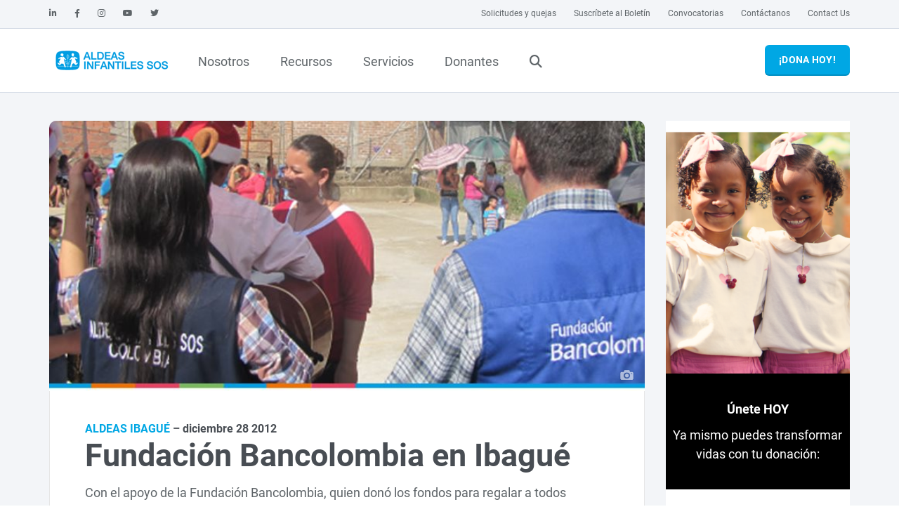

--- FILE ---
content_type: text/html; charset=utf-8
request_url: https://www.aldeasinfantiles.org.co/noticias/2012/fundacion-bancolombia-en-ibague
body_size: 16739
content:
<!DOCTYPE html>
<html lang="es-CO"  >
<head id="head"><meta http-equiv="X-UA-Compatible" content="IE=edge,chrome=1" /><title>
	Fundaci&#243;n Bancolombia en Ibagu&#233; - Aldeas Infantiles SOS Colombia
</title><meta name="description" content="Con el apoyo de la Fundación Bancolombia, quien donó los fondos para regalar a todos nuestros niños y niñas un bello juguete y un refrigerio en el marco de las fiestas navideñas; Aldeas Infantiles SOS inició una operación titánica para entregar a sus 379 " /> 
<meta charset="UTF-8" /> 
<meta name="keywords" content="aldeas ibague, aldeas infantiles ibague, bancolombia, fundacion bancolombia, responsabilidad social, navidad, regalos navidad, " /> 
<meta http-equiv="X-UA-Compatible" content="IE=edge,chrome=1" />
<meta name="format-detection" content="telephone=no">
<meta name="HandheldFriendly" content="True">
<meta name="MobileOptimized" content="320">
<meta name="viewport" content="width=device-width, initial-scale=1.0, user-scalable=0, minimum-scale=1.0, maximum-scale=1.0">
<meta http-equiv="cleartype" content="on">

<link rel="stylesheet" href="/App_Themes/sos/styles/sos.min.css?v=20250715-1408" />
<link rel="preload" id="stylesheet" href="/App_Themes/sos/styles/sos-below.min.css?v=20250715-1408" as="style" onload="this.rel='stylesheet'">
<link rel='preload' id='stylesheet' href='/App_Themes/sos/styles/fonts/fontawesome/css/fontawesome.min.css' as='style' onload='this.rel="stylesheet"'>
<link rel='preload' id='stylesheet' href='/App_Themes/sos/styles/fonts/fontawesome/css/brands.min.css' as='style' onload='this.rel="stylesheet"'>
<link rel='preload' id='stylesheet' href='/App_Themes/sos/styles/fonts/fontawesome/css/solid.min.css' as='style' onload='this.rel="stylesheet"'>
<link rel='preload' id='stylesheet' href='/App_Themes/sos/styles/fonts/fontawesome/css/v4-shims.min.css' as='style' onload='this.rel="stylesheet"'>

 


<script rel="preload" src="/App_Themes/sos/scripts/header.min.js?v=20250204-1058"></script> 
<link href="/favicon.ico" type="image/x-icon" rel="shortcut icon"/>
<link href="/favicon.ico" type="image/x-icon" rel="icon"/>
<!-- Google Tag Manager -->
<script>(function(w,d,s,l,i){w[l]=w[l]||[];w[l].push({'gtm.start':
new Date().getTime(),event:'gtm.js'});var f=d.getElementsByTagName(s)[0],
j=d.createElement(s),dl=l!='dataLayer'?'&l='+l:'';j.async=true;j.src=
'https://www.googletagmanager.com/gtm.js?id='+i+dl;f.parentNode.insertBefore(j,f);
})(window,document,'script','dataLayer','GTM-N9TCMJ');</script>
<!-- End Google Tag Manager -->


<!-- Facebook Pixel Code -->
<script>
!function(f,b,e,v,n,t,s)
{if(f.fbq)return;n=f.fbq=function(){n.callMethod?
n.callMethod.apply(n,arguments):n.queue.push(arguments)};
if(!f._fbq)f._fbq=n;n.push=n;n.loaded=!0;n.version='2.0';
n.queue=[];t=b.createElement(e);t.async=!0;
t.src=v;s=b.getElementsByTagName(e)[0];
s.parentNode.insertBefore(t,s)}(window, document,'script',
'https://connect.facebook.net/en_US/fbevents.js');
fbq('init', '311926463694767');
fbq('track', 'PageView');
</script>
<noscript><img height="1" width="1" style="display:none"
src="https://www.facebook.com/tr?id=311926463694767&ev=PageView&noscript=1"
/></noscript>
<!-- End Facebook Pixel Code -->

<!-- Facebook Domain Verify -->
<meta name="facebook-domain-verification" content="ao8h45qoqj65mar8szx0wsb6p3zveu" />
<!-- End Facebook Domain Verify -->

<script type="text/javascript" async src="https://d335luupugsy2.cloudfront.net/js/loader-scripts/02505beb-1a32-42b1-9c47-d3192bdfbd32-loader.js" ></script><!--Clientify Tracking Begins-->
<script type="text/javascript">
if (typeof trackerCode ==='undefined'){
    (function (d, w, u, o) {
        w[o] = w[o] || function () {
            (w[o].q = w[o].q || []).push(arguments)
        };
        a = d.createElement('script'),
            m = d.getElementsByTagName('script')[0];
        a.async = 1; a.src = u;
        m.parentNode.insertBefore(a, m)
    })(document, window, 'https://analytics.clientify.net/tracker.js', 'ana');
    ana('setTrackerUrl', 'https://analytics.clientify.net');
    ana('setTrackingCode', 'CF-17396-17396-4O6JJ');
    ana('trackPageview');
}</script>
<!--Clientify Tracking Ends-->
<!--Microsoft Clarity Begins-->
<script type="text/javascript"> (function(c,l,a,r,i,t,y){ c[a]=c[a]||function(){(c[a].q=c[a].q||[]).push(arguments)}; t=l.createElement(r);t.async=1;t.src="https://www.clarity.ms/tag/"+i; y=l.getElementsByTagName(r)[0];y.parentNode.insertBefore(t,y); })(window, document, "clarity", "script", "s0yndtcpv3"); </script><!--Microsoft Clarity Ends--><meta name="robots" content="index,follow" /><link href="https://www.aldeasinfantiles.org.co/noticias/2012/fundacion-bancolombia-en-ibague" rel="canonical" /><meta property="og:title" content="Fundación Bancolombia en Ibagué" /><meta property="og:type" content="website" /><meta property="og:url" content="https://www.aldeasinfantiles.org.co/noticias/2012/fundacion-bancolombia-en-ibague" /><meta property="og:image" content="https://www.aldeasinfantiles.org.co/getmedia/f6e5355d-7b98-4fc1-83e2-b4d4abedcacf/fundacion-bancolombia-en-ibague.jpg?width=778&amp;height=354&amp;ext=.jpg" /><meta property="og:image:width" content="778" /><meta property="og:image:height" content="354" /><meta property="og:site_name" content="Aldeas Infantiles SOS colombia" /><meta property="og:description" content="Con el apoyo de la Fundación Bancolombia, quien donó los fondos para regalar a todos nuestros niños y niñas un bello juguete y un refrigerio en el marco de las fiestas navideñas; Aldeas Infantiles SOS inició una operación titánica para entregar a sus 379 " /><meta name="msapplication-config" content="/browserconfig.xml" /><link href="/webmanifest.json" rel="manifest" /><link href="../../getmedia/5f2f54e2-505e-4faa-8f72-d0f03821cf08/safari-pinned-tab.svg" rel="mask-icon" color="#00A7E4" /></head>
<body class=" LTR Chrome ESCO ContentBody" ><!-- Opening Body Script --><!-- Google Tag Manager (noscript) -->
<noscript><iframe src="https://www.googletagmanager.com/ns.html?id=GTM-N9TCMJ"
height="0" width="0" style="display:none;visibility:hidden"></iframe></noscript>
<!-- End Google Tag Manager (noscript) -->

<!-- End Opening Body Script -->
    
    
    <form method="post" action="/noticias/2012/fundacion-bancolombia-en-ibague" id="form">
<div class="aspNetHidden">
<input type="hidden" name="__EVENTTARGET" id="__EVENTTARGET" value="" />
<input type="hidden" name="__EVENTARGUMENT" id="__EVENTARGUMENT" value="" />

</div>

<script type="text/javascript">
//<![CDATA[
var theForm = document.forms['form'];
if (!theForm) {
    theForm = document.form;
}
function __doPostBack(eventTarget, eventArgument) {
    if (!theForm.onsubmit || (theForm.onsubmit() != false)) {
        theForm.__EVENTTARGET.value = eventTarget;
        theForm.__EVENTARGUMENT.value = eventArgument;
        theForm.submit();
    }
}
//]]>
</script>


<script src="/WebResource.axd?d=pynGkmcFUV13He1Qd6_TZJpsIjcIYHMDXrl8mt38kyRlPHEw8lMWG4_yHeaBmW-9UZeQ9uTPdx1lu0O9HoiTkQ2&amp;t=638901608248157332" type="text/javascript"></script>

<input type="hidden" name="lng" id="lng" value="es-CO" />
<script type="text/javascript">
	//<![CDATA[

function PM_Postback(param) { if (window.top.HideScreenLockWarningAndSync) { window.top.HideScreenLockWarningAndSync(1080); } if(window.CMSContentManager) { CMSContentManager.allowSubmit = true; }; __doPostBack('m$am',param); }
function PM_Callback(param, callback, ctx) { if (window.top.HideScreenLockWarningAndSync) { window.top.HideScreenLockWarningAndSync(1080); }if (window.CMSContentManager) { CMSContentManager.storeContentChangedStatus(); };WebForm_DoCallback('m$am',param,callback,ctx,null,true); }
//]]>
</script>
<script src="/ScriptResource.axd?d=NJmAwtEo3Ipnlaxl6CMhviiHv3esJ0K_eUOcibFDmkI0sgTEQDfNvrFAAdyyfjeWtnZIKNLYA9q7PMgiGw40JvO7vRnIrwU17M66KmxmwQN7cJ6-GmCguTZ4Xp2_6xJhmJ5Tz4TmAK1rVznMuTL54Mq2o7E0d8EA2r3xokMthxQ1&amp;t=5c0e0825" type="text/javascript"></script>
<script src="/ScriptResource.axd?d=dwY9oWetJoJoVpgL6Zq8OBQBK64YZjIzLPGShONv9DAaTY7JSxedJ0WB1R5WxPuDnEpy6KGygzt7KJGntat0GaWLFCLzONc09giNrHwEr-4y7XnSKEo0RAo2apIWWq7Bc64ZvQdAJO9yDwaX4mJIhKO9b_RBbYrrEongfFBM0rU1&amp;t=5c0e0825" type="text/javascript"></script>
<script type="text/javascript">
	//<![CDATA[

var CMS = CMS || {};
CMS.Application = {
  "language": "es",
  "imagesUrl": "/CMSPages/GetResource.ashx?image=%5bImages.zip%5d%2f",
  "isDebuggingEnabled": false,
  "applicationUrl": "/",
  "isDialog": false,
  "isRTL": "false"
};

//]]>
</script>
<div class="aspNetHidden">

	<input type="hidden" name="__VIEWSTATEGENERATOR" id="__VIEWSTATEGENERATOR" value="A5343185" />
</div>
    <script type="text/javascript">
//<![CDATA[
Sys.WebForms.PageRequestManager._initialize('manScript', 'form', ['tctxM',''], [], [], 90, '');
//]]>
</script>

    <div id="ctxM">

</div>
    
<span class="sticky-nav-toggle"></span>


<header>
    <script type='application/ld+json'>
{
    "@context": "https://schema.org",
    "@type": "Organization",
    "url": "https://www.aldeasinfantiles.org.co",
    "logo": "https://www.aldeasinfantiles.org.co/getmedia/c72e4b2a-f540-4a30-a914-dd45ee31b11b/LogoSOS.png?width=180&height=57&ext=.png"
}
</script>
    <div id="p_lt_ctl00_SOSNavigation_NavBarContainer" class="navbar nba-inline">
        <div id="p_lt_ctl00_SOSNavigation_MetaNav" class="navbar-header visible-lg bg bg-light-grey">
            <div class="container-inner">
                <ul class="info info-left">
                    <li>
    <a href="https://www.linkedin.com/company/aldeas-infantiles-sos-colombia"
    target="_blank"  rel='noopener'>
        <i class="fab fa-linkedin-in"></i>
    </a>
</li><li>
    <a href="https://www.facebook.com/aldeasinfantilescolombia"
    target="_blank"  rel='noopener'>
        <i class="fab fa-facebook-f"></i>
    </a>
</li><li>
    <a href="http://instagram.com/aldeascolombia"
    target="_blank"  rel='noopener'>
        <i class="fab fa-instagram"></i>
    </a>
</li><li>
    <a href="https://www.youtube.com/c/AldeasInfantilesSOSColombia"
    target="_blank"  rel='noopener'>
        <i class="fab fa-youtube"></i>
    </a>
</li><li>
    <a href="https://www.twitter.com/AldeasColombia"
    target="_self"  >
        <i class="fab fa-twitter"></i>
    </a>
</li>
                </ul>

                <!-- /.social -->

                <ul class="info info-right">
                    <li> 
    <a href="/nosotros/participa/solicitudes-y-quejas">
        Solicitudes y quejas
    </a>
</li>
<li> 
    <a href="/nosotros/participa/suscribete-al-boletin">
        Suscríbete al Boletín
    </a>
</li>
<li> 
    <a href="/nosotros/convocatorias-laborales">
        Convocatorias
    </a>
</li>
<li> 
    <a href="/nosotros/participa/contactanos">
        Contáctanos
    </a>
</li>
<li> 
    <a href="/nosotros/participa/contact-us">
        Contact Us
    </a>
</li>

                </ul>
                <!-- /.info -->

                

                <!-- /.lang selector -->

            </div>

            <!-- /.container -->
        </div>
        <!-- /.navbar-header -->
        <nav class="mobile-nav hidden-lg navbar navbar-fixed-top">
            <div class="navbar-header">
                <a href="/" id="p_lt_ctl00_SOSNavigation_MobileNavLogoLink" class="navbar-brand">
                    <img id="p_lt_ctl00_SOSNavigation_MobileLogo" class="logo" src="https://www.aldeasinfantiles.org.co/getmedia/c72e4b2a-f540-4a30-a914-dd45ee31b11b/LogoSOS.png?width=180&amp;height=57&amp;ext=.png" alt="logo" style="height:100%;" />
                    
                </a>

                <div id="p_lt_ctl00_SOSNavigation_BtnBurgerToggle" class="navbar-toggle collapsed" data-toggle="collapse" data-target="#MobileNavbar" aria-expanded="false" aria-controls="navbar">
                    <span></span>
                    <span></span>
                    <span></span>
                    <span></span>
                </div>

            </div>
            <div id="MobileNavbar" class="navbar-collapse collapse" aria-expanded="false" style="height: 1px;">
                <ul class="nav navbar-nav"><!-- lvl0 item transformation -->
<li class="dropdown">	
  <a class='dropdown-toggle' href='https://www.aldeasinfantiles.org.co/nosotros'>Nosotros</a>

<!-- end lvl0 item transformation -->
 
  <!-- lvl0 separator -->
</li>
<!-- end lvl0 separator --><!-- lvl0 item transformation -->
<li class="dropdown">	
  <a href='#' class='dropdown-toggle' data-toggle='dropdown' role='button' aria-haspopup='true' aria-expanded='false'>Recursos<span class='sos-caret'></span></a>

<!-- end lvl0 item transformation -->
 
  <!-- lvl0 separator -->
</li>
<!-- end lvl0 separator --><!-- lvl0 item transformation -->
<li class="dropdown">	
  <a class='dropdown-toggle' href='https://www.aldeasinfantiles.org.co/programas-y-proyectos'>Servicios</a>

<!-- end lvl0 item transformation -->
 
  <!-- lvl0 separator -->
</li>
<!-- end lvl0 separator --><!-- lvl0 item transformation -->
<li class="dropdown">	
  <a class='dropdown-toggle' href='https://www.aldeasinfantiles.org.co/donantes'>Donantes</a>

<!-- end lvl0 item transformation -->
 
  <!-- start footer lvl0 transformation -->
<li class="dropdown searchbox" id="NavbarSearchbox"> 
    <a href="#" class="dropdown-toggle js-activated"><i class="fa fa-search"></i></a>
    <div class="dropdown-menu">
        <div id="search" class="search" role="search">
            <input type="search" placeholder="Buscar">
            <div id="SearchBtn" class="btn btn-default btn-submit fa fa-chevron-right"></div>
        </div>
    </div>
</li>
</ul>
<!-- end footer lvl0 transformation -->
				<ul class="nav navbar-nav navbar-nba"><li class="sos-nba"></li></ul>

                

                
                <!-- /.lang selector -->

                

            </div>
        </nav>


        <div id="p_lt_ctl00_SOSNavigation_MainNav" class="sos-main-nav hidden-sm hidden-xs">
            <div id="p_lt_ctl00_SOSNavigation_NavbarCollapse" class="navbar-collapse collapse" style="padding-top: 8px; padding-bottom: 8px;">
                <div class="container-inner">

                    <!-- ============================================================= LOGO ============================================================= -->

                    <a href="/" id="p_lt_ctl00_SOSNavigation_MainNavLogoLink" class="navbar-brand">
                        <img id="p_lt_ctl00_SOSNavigation_DesktopLogo" class="logo" src="https://www.aldeasinfantiles.org.co/getmedia/c72e4b2a-f540-4a30-a914-dd45ee31b11b/LogoSOS.png?width=180&amp;height=57&amp;ext=.png" alt="logo" />
                        
                        <img id="p_lt_ctl00_SOSNavigation_StickyLogo" class="sticky-logo" src="https://www.aldeasinfantiles.org.co/getmedia/c72e4b2a-f540-4a30-a914-dd45ee31b11b/LogoSOS.png?width=180&amp;height=57&amp;ext=.png" alt="logo" />
                        
                    </a>

                    <!-- ============================================================= LOGO : END ============================================================= -->

                    <!-- ============================================================= MAIN NAVIGATION ============================================================= -->
                    <ul class="nav navbar-nav"><li class="dropdown sos-main-nav-fullwidth">		
  <a href="/nosotros" title="Nosotros" 
      class="dropdown-toggle disabled js-activated">
      Nosotros
  </a>
					
				
					<!-- Level 1 Header Transformation -->
<div class="dropdown-menu sos-main-nav-dropdown-menu">
    <div class="sos-main-nav-content grid">
<!-- Level 1 Header Transformation End --><div class="inner">
  <h6><i aria-hidden="true" class="fa fa-thumbs-o-up"></i>&nbsp;&nbsp;Conócenos</h6>

<ul class="arrow-list">
	<li class="arrow-list"><a href="/nosotros/que-es-aldeas-infantiles">&iquest;Qué es Aldeas Infantiles?</a></li>
	<li class="arrow-list"><a href="/nosotros/nuestra-historia">Nuestra historia</a></li>
	<li class="arrow-list"><a href="/nosotros/que-hacemos">&iquest;Qué hacemos?</a></li>
	<li class="arrow-list"><a href="/nosotros/nuestra-razon-de-ser">Nuestra razón de ser</a></li>
	<li class="arrow-list"><a href="/nosotros/nuestros-valores">Nuestros valores</a></li>
	<li class="arrow-list"><a href="/nosotros/embajadores-sos-de-corazon">Nuestros Embajadores</a></li>
</ul>

</div><div class="inner">
  <ul class="arrow-list">
	<li><a href="/donde-estamos">Aldeas en Colombia</a></li>
	<li><a href="/donde-estamos/aldeas-en-el-mundo">Aldeas en el mundo</a></li>
</ul>

</div><div class="inner">
  <h6 style="letter-spacing: normal; line-height: 24px;"><i aria-hidden="true" class="fa fa-volume-up"></i>&nbsp;&nbsp;Te contamos</h6>

<ul class="arrow-list">
	<li class="arrow-list"><a href="/noticias">Noti SOS</a></li>
	<li class="arrow-list"><a href="/nosotros/aldeas-en-los-medios">Aldeas en los medios</a></li>
	<li class="arrow-list"><a href="/nosotros/informes-de-gestion">Informes de gestión</a></li>
	<li class="arrow-list"><a href="/nosotros/equipo-de-facers">Conoce nuestro equipo de Facers</a></li>
	<li class="arrow-list"><a href="/participa/led">Conoce a nuestro equipo de Gestores</a></li>
</ul>

</div><div class="inner">
  <h6><i aria-hidden="true" class="fa fa-check-square-o"></i>&nbsp;&nbsp;Participa</h6>

<div hidden="">
<ul>
	<li class="arrow-list"><a href="/participa/voluntariadosos">Voluntariado SOS</a></li>
</ul>
</div>

<ul class="arrow-list">
	<li class="arrow-list"><a href="/nosotros/participa/suscribete-al-boletin">Suscríbete al boletín</a></li>
	<li class="arrow-list"><a href="/nosotros/participa/siguenos-en-redes-sociales">Síguenos en redes sociales</a></li>
	<li class="arrow-list"><a href="/nosotros/convocatorias-laborales">Convocatorias Laborales</a></li>
	<li class="arrow-list"><a href="/nosotros/convocatorias">Licitaciones</a></li>
</ul>

</div><!-- Level 1 Footer Transformation -->
  </div>
</div>
<!-- Level 1 Footer Transformation End --></li><li class="dropdown sos-main-nav-fullwidth">		
  <a href="https://www.aldeasinfantiles.org.co/recursos" title="Recursos" 
      class="dropdown-toggle disabled js-activated">
      Recursos
  </a>
					
				
					<!-- Level 1 Header Transformation -->
<div class="dropdown-menu sos-main-nav-dropdown-menu">
    <div class="sos-main-nav-content grid">
<!-- Level 1 Header Transformation End --><div class="inner">
  <ul class="arrow-list">
	<li class="arrow-list"><a href="/recursos/politicas-organizacionales">Políticas, Directrices y Reglamentos</a></li>
	<li class="arrow-list"><a href="/recursos/nuestras-investigaciones">Nuestras investigaciones</a></li>
	<li class="arrow-list"><a href="/recursos/materiales-pedagogicos">Material pedagógico&nbsp;</a></li>
</ul>

</div><div class="inner">
  <ul class="arrow-list">
	<li class="arrow-list"><a href="/nosotros/informes-de-gestion">Informes de gestión&nbsp;</a></li>
	<li class="arrow-list"><a href="/nosotros/documentos-legales">Documentos legales y Estados Financieros &ndash; Registro ESAL</a></li>
</ul>

</div><!-- Level 1 Footer Transformation -->
  </div>
</div>
<!-- Level 1 Footer Transformation End --></li><li class="dropdown sos-main-nav-fullwidth">		
  <a href="/programas-y-proyectos" title="Servicios" 
      class="dropdown-toggle disabled js-activated">
      Servicios
  </a>
					
				
					<!-- Level 1 Header Transformation -->
<div class="dropdown-menu sos-main-nav-dropdown-menu">
    <div class="sos-main-nav-content grid">
<!-- Level 1 Header Transformation End --><div class="inner">
  <h6><i aria-hidden="true" class="fa fa-users"></i>&nbsp;&nbsp;Servicios</h6>

<p style="font-size:12px">Centramos nuestra atención y acompañamiento en el desarrollo integral de los niños, niñas y familias, a través de los siguientes <strong>servicios: <i aria-hidden="true" class="fa fa-hand-o-right"></i></strong></p>

<h6 style="font-size:14px"><a href="/familias-de-acogida"><strong><i aria-hidden="true" class="fa fa-arrow-right"></i> Acogimiento Familiar</strong></a></h6>

<h6 style="font-size:14px"><a href="/programas/fortalecemos-familias"><i aria-hidden="true" class="fa fa-arrow-right"></i> Fortalecimiento familiar y comunitario</a></h6>

<h6 style="font-size:14px"><a href="/proyectos"><i aria-hidden="true" class="fa fa-arrow-right"></i> Acción&nbsp; humanitaria&nbsp;</a></h6>

<h6 style="font-size:14px"><a href="/programas/abogamos-por-los-derechos-de-los-ninos-y-ninas"><i aria-hidden="true" class="fa fa-arrow-right"></i> Abogacía e incidencia&nbsp;</a></h6>

</div><!-- Level 1 Footer Transformation -->
  </div>
</div>
<!-- Level 1 Footer Transformation End --></li><li class="dropdown sos-main-nav-fullwidth">		
  <a href="/donantes" title="Donantes" 
      class="dropdown-toggle disabled js-activated">
      Donantes
  </a>
					
				
					<!-- Level 1 Header Transformation -->
<div class="dropdown-menu sos-main-nav-dropdown-menu">
    <div class="sos-main-nav-content grid">
<!-- Level 1 Header Transformation End --><div class="inner">
  <p style="text-align: center;">Ser parte de los <strong>Amigos SOS</strong> es apoyar para que más niños crezcan en una familia</p>

<p style="text-align: center;"><a href="../../portal-amigos/main" id="p_lt_ctl00_SOSNavigation_DesktopNavMenu_ctl22_ctl00_widget1_ctl00_Anchor" class="btn btn-green btn-transparent  standard">
	Soy Amigo/a SOS
</a>


</p>

</div><div class="inner">
  <p style="text-align: center;">Ser parte de los <strong>Padrinos SOS</strong> es acompañar a los niños y niñas a cumplir sus sueños y&nbsp;proyectos de vida.</p>

<p style="text-align: center;"><a href="https://www.aldeasinfantiles.org.co/padrinos" id="p_lt_ctl00_SOSNavigation_DesktopNavMenu_ctl23_ctl00_widget1_ctl00_Anchor" class="btn btn-orange btn-transparent  standard">
	Soy Padrino/a SOS
</a>


</p>

</div><div class="inner">
  <p style="text-align: center;">Ser parte de las <strong>Empresas SOS</strong> es contribuir a mejorar la situación de la niñez</p>

<p style="text-align: center;"><a href="../../donantes/soy-empresa-de-gran-corazon" id="p_lt_ctl00_SOSNavigation_DesktopNavMenu_ctl24_ctl00_widget1_ctl00_Anchor" class="btn btn-magenta btn-transparent  standard">
	Soy Empresa SOS
</a>


</p>

</div><div class="inner">
  <p>Conoce y compra <strong>Bonos de cumpleaños y condolencia OportuniDar</strong></p>

<p><a href="https://sos.aldeasinfantiles.org.co/regalosoportunidar/" id="p_lt_ctl00_SOSNavigation_DesktopNavMenu_ctl25_ctl00_widget1_ctl00_Anchor" class="btn btn-green btn-transparent  standard">
	Más detalles aquí
</a>


</p>

</div><!-- Level 1 Footer Transformation -->
  </div>
</div>
<!-- Level 1 Footer Transformation End --><!-- start footer lvl0 transformation -->
  <li class="dropdown searchbox hidden-md hidden-sm hidden-xs" id="NavbarSearchbox"> 
      <a href="#" class="dropdown-toggle js-activated"><i class="fa fa-search"></i></a>
      <div class="dropdown-menu">
          <div id="search" class="search" role="search">
              <input type="search" placeholder="Buscar">
              <div id="SearchBtn" class="btn btn-default btn-submit fa fa-chevron-right"></div>
          </div>
      </div>
  </li>
</ul>
<!-- end footer lvl0 transformation -->
					<div class="sos-nba nav navbar-nav"></div>

                    <!-- ============================================================= MAIN NAVIGATION : END ============================================================= -->

                    
                    

                </div>
                <!-- /.container -->
            </div>
            <!-- /.navbar-collapse -->
        </div>
        <!-- /.sos-main-nav -->
    </div>
    <!-- /.navbar -->

</header>



<section>
  <div class="container-outer webzone-wrapper" id="WebzoneGroupTop">
    <div class="grid container-inner widget-zone">
      
    </div>
  </div>
</section>  
<main class="bg bg-light-grey sos-news">
  <div class="pageContent">
  
    <div class="container-outer webzone-wrapper editor-zone-alternate" id="WebzoneGroup1">
      <div class="grid container-inner widget-zone">
        
      </div>
      <div class="grid container-inner widget-zone">
        
      </div>
      <div class="grid container-inner widget-zone">
        
      </div>
    </div>
  
    <div class="container-outer webzone-wrapper margin-top-small" id="WebzoneGroupContent">
      <div class="grid container-inner">
        <div class="col-lg-9">
          <div class="widget-zone">
            
          </div>
          <div class="widget-zone">
            <div id="p_lt_ctl01_pageplaceholder_p_lt_ctl05_PageViewer_Container" class="box-container col-lg-12 col-sm-12 col-xs-12" data-editor-info=" 1/1 1/1 1/1">
	<div class="box-vertical box-border bg bg-white box-document box-document-news">
    <div class="box-media" Visible='True'>
      <figure>
        <img style='aspect-ratio:778/354;' width=778 height=354 data-credit='Fundación Bancolombia en Ibagué' id='' class=' ' src='/getmedia/f6e5355d-7b98-4fc1-83e2-b4d4abedcacf/fundacion-bancolombia-en-ibague.jpg?width=778&height=354&ext=.jpg' srcset='/getmedia/f6e5355d-7b98-4fc1-83e2-b4d4abedcacf/fundacion-bancolombia-en-ibague.jpg?width=320 320w, /getmedia/f6e5355d-7b98-4fc1-83e2-b4d4abedcacf/fundacion-bancolombia-en-ibague.jpg?width=425 425w, /getmedia/f6e5355d-7b98-4fc1-83e2-b4d4abedcacf/fundacion-bancolombia-en-ibague.jpg?width=640 640w, /getmedia/f6e5355d-7b98-4fc1-83e2-b4d4abedcacf/fundacion-bancolombia-en-ibague.jpg?width=768 768w' alt='Fundación Bancolombia en Ibagué'>
      </figure>
    </div>
    <article class="box-text box-padding bs-grid">
      <header>
        <div class="pretitle">
          Aldeas Ibagué
          <span class='pretitle-date '>  –  diciembre 28 2012</span> 
        </div>
        <h1>Fundación Bancolombia en Ibagué</h1>
        
        
      </header>
      <p>Con el apoyo de la Fundación Bancolombia, quien donó los fondos para regalar a todos nuestros niños y niñas un bello juguete y un refrigerio en el marco de las fiestas navideñas; Aldeas Infantiles SOS inició una operación titánica para entregar a sus 379 niños y niñas del programa de fortalecimiento familiar dichos obsequios, pero no solo de manera sistemática y por cantidad, sino que lo bello de la actividad, consistía en que los juguetes que se entregarían, serían aquellos que cada niño y niña pidieron específicamente.&nbsp;</p>

<p>En este marco, el equipo profesional de Aldeas Infantiles SOS a cargo de la operación, quedó convertido en &ldquo;papá y mamá Noel&rdquo;. Con gran esfuerzo nuestro y apoyo logístico por parte de los proveedores de juguetes, uno a uno fuimos consiguiendo los juguetes, y lo que empezó como un sueño, con el desarrollo de una logística dedicada, se fue convirtiendo en realidad, los pedidos comenzaron a llegar al centro comunitario Juan Pablo II que fue escogido como punto focal de la entrega.<br>
La noche anterior al evento, fue programada por equipo profesional de Aldeas Infantiles SOS una jornada de alistamiento de los juguetes de acuerdo a cada docente, para que así, el día del evento, cada profesora entregara a su grupo de niños y niñas su respectivo obsequio.&nbsp;<br>
<br>
<img alt='Fundación Bancolombia en Ibagué' style='aspect-ratio:-1/-1;' data-credit='Fundación Bancolombia en Ibagué' class=' lozad has-dimension-attributes' data-src='/getmedia/114364a1-f405-4f66-9d49-895a1672ce3d/fundacion-bancolombia-en-ibague-f1.jpg' data-srcset='/getmedia/114364a1-f405-4f66-9d49-895a1672ce3d/fundacion-bancolombia-en-ibague-f1.jpg?width=320 320w, /getmedia/114364a1-f405-4f66-9d49-895a1672ce3d/fundacion-bancolombia-en-ibague-f1.jpg?width=425 425w, /getmedia/114364a1-f405-4f66-9d49-895a1672ce3d/fundacion-bancolombia-en-ibague-f1.jpg?width=640 640w, /getmedia/114364a1-f405-4f66-9d49-895a1672ce3d/fundacion-bancolombia-en-ibague-f1.jpg?width=768 768w, /getmedia/114364a1-f405-4f66-9d49-895a1672ce3d/fundacion-bancolombia-en-ibague-f1.jpg?width=1024 1024w, /getmedia/114364a1-f405-4f66-9d49-895a1672ce3d/fundacion-bancolombia-en-ibague-f1.jpg?width=1366 1366w, /getmedia/114364a1-f405-4f66-9d49-895a1672ce3d/fundacion-bancolombia-en-ibague-f1.jpg?width=1600 1600w, /getmedia/114364a1-f405-4f66-9d49-895a1672ce3d/fundacion-bancolombia-en-ibague-f1.jpg?width=1920 1920w '></p>

<p>El gran día llegó. Posterior a los desarrollos logísticos y todo el esfuerzo realizado por equipo profesional de Aldeas Infantiles SOS el evento se dio lugar en la cancha comunitaria del barrio bellavista, donde miembros de la fundación Bancolombia y la alta dirección de Aldeas Infantiles SOS Ibagué acompañaron los protocolos correspondientes.&nbsp;</p>

<p>A media mañana con un calor intenso, la novena fue rezada por las 1.000 personas que se congregaron frente al Centro Comunitario Juan Pablo II, con guitarra y saxofón fueron amenizados los villancicos, y a medida que pasó ese corto lapso de oración, los niños y las niñas fueron ubicados para entregarles el juguete que habían pedido.&nbsp;</p>

<p>Al final, solo nos encontramos con muchas sonrisas, con caras de niños y niñas que desbordaban de la alegría, con familias agradecidas y con la satisfacción de que todo lo que habíamos realizado tenía la recompensa en esto: los momentos de infancia feliz.&nbsp;</p>

<p>Nota:<br>
Aldeas Infantiles SOS, realizó un pequeño clip en homenaje a una jornada tan especial para tantas familias, niños y niñas.</p>

<p><div id="p_lt_ctl01_pageplaceholder_p_lt_ctl05_PageViewer_repDocument_ctl00_ctl00_widget1_ctl00_Container" class=" col-lg-12 col-sm-12 col-xs-12 margin-top-small margin-bottom-small" data-editor-info=" 1/1 1/1 1/1">
	
	<figure id="p_lt_ctl01_pageplaceholder_p_lt_ctl05_PageViewer_repDocument_ctl00_ctl00_widget1_ctl00_VideoFigureLazyLoad" data-embed="UTeF3KqdU8g"> 
		<div id="p_lt_ctl01_pageplaceholder_p_lt_ctl05_PageViewer_repDocument_ctl00_ctl00_widget1_ctl00_YouTubeLazy" class="youtube embed-responsive embed-responsive-16by9">
			<div class="play-button"></div>
		</div>
	</figure>
</div>


                <script type='module'>
                    import {YoutubeController} from '/App_Themes/sos/scripts/components/YoutubeController.js';
                    YoutubeController.init(p_lt_ctl01_pageplaceholder_p_lt_ctl05_PageViewer_repDocument_ctl00_ctl00_widget1_ctl00_YouTubeLazy);
                </script>
</p>

<p>&nbsp;</p>

<p><br>
Realización: Johan Mendoza Torres.</p>

<p>&nbsp;</p>

    </article>
</div><!-- /.post -->
<script type="application/ld+json">
	{
	  "@context": "http://schema.org",
	  "@type": "NewsArticle",
      "mainEntityOfPage": {
        "@type": "WebPage",
        "@id": "/noticias/2012/fundacion-bancolombia-en-ibague"
      },
	  "author": {
		"@type": "NGO",
		"name": "SOS Children's Villages"
	  },
	  "datePublished": "2012-12-28",
      "dateModified": "2012-12-28",
	  "headline": "Fundación Bancolombia en Ibagué",
	  "image": "https://www.aldeasinfantiles.org.co/getmedia/f6e5355d-7b98-4fc1-83e2-b4d4abedcacf/fundacion-bancolombia-en-ibague.jpg?width=778&height=354&ext=.jpg",
	  "publisher": {
		"@type": "Organization",
		"name": "SOS Children's Villages",
        "logo": {
          "@type": "ImageObject",
          "url": "http://daisy10-cd1-en-test.sos-kd.org/getmedia/dc7303a7-3910-4d4c-bd46-1ddc263b2e76/logoSmall.jpg?width=232&height=74&ext=.jpg"
        }
	  }
	}
</script>
</div>
<div id="p_lt_ctl01_pageplaceholder_p_lt_ctl05_SOSSocialSharing_Container" class="social-sharing-container col-lg-12 col-sm-12 hidden-xs" data-editor-info=" 1/1 1/1 hidden">
    <div id="p_lt_ctl01_pageplaceholder_p_lt_ctl05_SOSSocialSharing_ContainerWrapper" class="social-sharing count-3">


        <div class="btn-wrapper bg bg-none">
            <a href="https://www.facebook.com/sharer/sharer.php?u=https://www.aldeasinfantiles.org.co/noticias/2012/fundacion-bancolombia-en-ibague" id="p_lt_ctl01_pageplaceholder_p_lt_ctl05_SOSSocialSharing_btnFacebook" class="btn-share" target="_blank" rel="noopener">
                <i class="fab fa-facebook-f"></i>
            </a>
        </div>

        <div class="btn-wrapper bg bg-none">
            
            <a href="https://x.com/share?text=Fundaci%c3%b3n%20Bancolombia%20en%20Ibagu%c3%a9&via=sos_children&url=https%3a%2f%2fwww.aldeasinfantiles.org.co%2fnoticias%2f2012%2ffundacion-bancolombia-en-ibague" id="p_lt_ctl01_pageplaceholder_p_lt_ctl05_SOSSocialSharing_btnTwitter" class="btn-share" target="_blank" rel="noopener">
                <i class="fab fa-x-twitter"></i>
            </a>
        </div>

        <div class="btn-wrapper bg bg-none">
            
        </div>

        <div class="btn-wrapper bg bg-none">
            
        </div>
        <div class="btn-wrapper bg bg-none">
            <a href="/cdn-cgi/l/email-protection#[base64]" id="p_lt_ctl01_pageplaceholder_p_lt_ctl05_SOSSocialSharing_btnEmail" class="btn-share" target="_self">
                <i class="fas fa-envelope"></i>
            </a>
        </div>
        <div class="btn-wrapper bg bg-none">
            
        </div>
    </div>
</div>


          </div>
          <div class="widget-zone">
            
          </div>
          <div class="widget-zone">
            
          </div>
        </div>
        <aside class="col-lg-3">
          <div class="widget-zone">
            
          </div>
          <div class="widget-zone">
            
        

            
            <div class=' col-xs-12 box-ta'>
                <h3 class="generic" style="display:none">
                    Banner Activo<span></span>
                </h3>
                <div class="rte">
                    <div style="text-align: center; background:#000"><img alt="ActuemosYa" class="img-responsive" src="/getmedia/468eaf57-a380-4553-abb0-d4abe8d99bb1/Diseno-sin-titulo-(10)-(1).png" />
<p>&nbsp;</p>

<p style="text-align: center; color:#fff"><strong>Únete HOY</strong></p>

<p style="text-align: center; color:#fff">Ya mismo puedes transformar vidas con tu donación:</p>

<p>&nbsp;<iframe align="middle" frameborder="0" height="700" id="iFrame1" src="/externo/dona" style="height: 700px;" width="262"></iframe></p>
<script data-cfasync="false" src="/cdn-cgi/scripts/5c5dd728/cloudflare-static/email-decode.min.js"></script><script type="application/javascript">

function resizeIFrameToFitContent( iFrame ) {

    iFrame.width  = iFrame.contentWindow.document.body.scrollWidth;
    iFrame.height = iFrame.contentWindow.document.body.scrollHeight;
}

window.addEventListener('DOMContentLoaded', function(e) {

    var iFrame = document.getElementById( 'iFrame1' );
    resizeIFrameToFitContent( iFrame );

    // or, to resize all iframes:
    var iframes = document.querySelectorAll("iframe");
    for( var i = 0; i < iframes.length; i++) {
        resizeIFrameToFitContent( iframes[i] );
    }
} );

</script></div>

                </div>

                
            </div>
        
    
        

            
            <div class=' col-xs-12 box-ta'>
                <h3 class="generic" style="display:none">
                    Facebook Widget<span></span>
                </h3>
                <div class="rte">
                    <div style="background:#fff"><iframe allowtransparency="true" frameborder="0" scrolling="no" src="//www.facebook.com/plugins/likebox.php?href=https%3A%2F%2Fwww.facebook.com%2Faldeasinfantilescolombia&amp;width=258&amp;height=258&amp;colorscheme=light&amp;show_faces=true&amp;header=false&amp;stream=false&amp;show_border=false" style="border:none; overflow:hidden; width:258px; height:258px;"></iframe></div>

                </div>

                
            </div>
        
    
        

            
            <div class=' col-xs-12 box-ta'>
                <h3 class="generic" style="display:none">
                    Twitter Widget<span></span>
                </h3>
                <div class="rte">
                    <p><a class="twitter-timeline" data-height="800" data-lang="es" href="https://twitter.com/AldeasColombia?ref_src=twsrc%5Etfw">Tweets by AldeasColombia</a> <script async src="https://platform.twitter.com/widgets.js" charset="utf-8" type="text/javascript"></script></p>

                </div>

                
            </div>
        
    




          </div>
          <div class="widget-zone">
            
          </div>
        </aside>
      </div>
    </div>

    <div class="container-outer webzone-wrapper editor-zone-alternate" id="WebzoneGroup2">
      <div class="grid container-inner widget-zone">
        
      </div>
      <div class="grid container-inner widget-zone">
        
      </div>
      <div class="grid container-inner widget-zone">
        
      </div>
    </div>
  
    <div class="container-outer webzone-wrapper" id="WebzoneGroup3">
      <div class="grid container-inner widget-zone">
        
      </div>
      <div class="grid container-inner widget-zone">
        
      </div>
      <div class="grid container-inner widget-zone">
        
      </div>
    </div>
  
    <div class="container-outer webzone-wrapper editor-zone-alternate" id="WebzoneGroup4">
      <div class="grid container-inner widget-zone">
        
      </div>
      <div class="grid container-inner widget-zone">
        
      </div>
      <div class="grid container-inner widget-zone">
        
      </div>
    </div>
    
  </div>
</main>  
<section>
  <div class="container-outer webzone-wrapper" id="WebzoneGroupBottom">
    <div class="grid container-inner widget-zone">
      
    </div>
  </div>
</section> 


<footer id="p_lt_ctl02_SOSFooter_Footer" class="sos-footer container-outer bg bg-primary">
  <div id="p_lt_ctl02_SOSFooter_MainFooter" class="container-inner">
    <div class="grid footer-col-wrapper">
	
		
				<div id="p_lt_ctl02_SOSFooter_FooterRep_ctl00_FooterCol" class="col-sm-6 col-xs-12 inner footer-col">
					<div style="text-align: center;"><img alt="Aldeas Infantiles SOS 50 años" src="/getmedia/75fe8174-ab82-49d3-a4b1-6bab7718f466/logo-50-anos.png" /></div>

<p style="text-align: center;font-size:12px;color:#89dcff"><strong>Línea de celular para atención nacional:&nbsp;</strong>310 315 7529<br />
<i aria-hidden="true" class="fa fa-volume-control-phone fa-lg"></i> Oficina Nacional (60+1) 634-8049<br />
<i aria-hidden="true" class="fa fa-whatsapp"></i> : <strong>Whatsapp:<a href="http://wa.link/g9q8mn">&nbsp;</a><a href="http://wa.link/g9q8mn">Inicia conversación aquí</a>&nbsp;</strong><br />
<i aria-hidden="true" class="fa fa-envelope-o fa-lg"></i>Correo: <a href="/cdn-cgi/l/email-protection" class="__cf_email__" data-cfemail="7d1c10141a12530e120e3d1c1119181c0e14131b1c13091411180e53120f1a531e12">[email&#160;protected]</a></p>

<p style="font-size: 12px; color: rgb(137, 220, 255); text-align: center;">&nbsp; &nbsp; &nbsp;Comunicaciones legales:&nbsp; &nbsp; &nbsp; &nbsp; &nbsp; &nbsp; &nbsp; &nbsp; &nbsp; &nbsp; &nbsp;&nbsp;<a data-linkindex="0" href="/cdn-cgi/l/email-protection#442a2b302d222d2725272d2b2a2e31202d272d2528042528202125372d2a22252a302d2821376a2b36236a272b"><span class="__cf_email__" data-cfemail="6d030219040b040e0c0e040203071809040e040c012d0c0109080c1e04030b0c03190401081e43021f0a430e02">[email&#160;protected]</span></a> &nbsp; &nbsp; &nbsp; &nbsp; &nbsp;&nbsp;</p>

<p style="font-size: 12px; color: rgb(137, 220, 255); text-align: center;">&nbsp; &nbsp; &nbsp; &nbsp; &nbsp; &nbsp; &nbsp; &nbsp; &nbsp; &nbsp; &nbsp; &nbsp; &nbsp; &nbsp; &nbsp; &nbsp; &nbsp; &nbsp; &nbsp; &nbsp; &nbsp; &nbsp; &nbsp; &nbsp; &nbsp; &nbsp;&nbsp; &nbsp; &nbsp; &nbsp; &nbsp; &nbsp; &nbsp; &nbsp; &nbsp; &nbsp; &nbsp; &nbsp; &nbsp; &nbsp; &nbsp; &nbsp; &nbsp; &nbsp; &nbsp; &nbsp; &nbsp; &nbsp; &nbsp; &nbsp; &nbsp; &nbsp; &nbsp; &nbsp;&nbsp;</p>

<p style="text-align: center;">&nbsp;</p>

<p style="font-size: 12px; color: rgb(137, 220, 255); text-align: center;">&nbsp; &nbsp; &nbsp; &nbsp; &nbsp; &nbsp; &nbsp; &nbsp; &nbsp; &nbsp; &nbsp; &nbsp; &nbsp; &nbsp; &nbsp; &nbsp; &nbsp; &nbsp; &nbsp; &nbsp; &nbsp;&nbsp;</p>
				
				</div>
			
				<div id="p_lt_ctl02_SOSFooter_FooterRep_ctl01_FooterCol" class="col-sm-6 col-xs-12 inner footer-col">
					<h5 style="text-align: center;"><span class="white"><span class="white">Enlaces </span>rápidos</span></h5>

<div hidden="">
<ul>
	<li><span class="black"><a href="/participa/voluntariadosos">Voluntariado SOS</a><span class="white"></span></span></li>
</ul>
</div>

<ul class="arrow-list">
	<li><span class="black"><a href="/nosotros/participa/contactanos">Contáctenos</a></span></li>
	<li><span class="black"><a href="/nosotros/convocatorias-laborales">Convocatorias Laborales</a></span></li>
	<li><span class="black"><a href="/unete-hoy">Únete Hoy</a></span></li>
	<li><span class="black"><a href="https://forms.office.com/Pages/ResponsePage.aspx?id=aFviGw6ihU2sRmCZLMMDZs5PiBehEyVCjzxxP1X79XhUQzVLMVpXWDhGNUJUUEhESFI0RTJUUzcyUS4u" target="_blank">Canal denuncias de corrupción para terceros</a></span></li>
</ul>

<hr />
<ul class="arrow-list">
	<li><span class="black"><a href="https://aldeasinfantilessos.sharepoint.com/sites/IntranetNacional/SitePages/Home.aspx" target="_blank">Intranet</a></span></li>
</ul>
				
				</div>
			
				<div id="p_lt_ctl02_SOSFooter_FooterRep_ctl02_FooterCol" class="col-sm-6 col-xs-12 inner footer-col">
					<h5 style="text-align: center;">Participa</h5>

<div style="text-align: center;"><a href="https://www.facebook.com/aldeasinfantilescolombia" target="_blank"><img alt="Facebook" src="/getmedia/7e8b0af7-f0aa-416f-94b3-d24e431f2d7b/fb-blanco.png?width=40&amp;height=40" style="width: 40px; height: 40px;" /></a>&nbsp;<a href="https://www.twitter.com/AldeasColombia" target="_blank"><img alt="Twitter" src="/getmedia/c95df6d0-028a-4e5c-b894-8b5d9ad283b9/Recurso-2.png?width=36&amp;height=36" style="width: 36px; height: 36px;" /></a>&nbsp;<a href="http://instagram.com/aldeascolombia" target="_blank"><img alt="Instagram" src="/getmedia/a2264b19-277e-4f3a-9923-c01165f69098/inst-blanco.png?width=40&amp;height=40" style="width: 40px; height: 40px;" /></a>&nbsp;<a href="https://www.linkedin.com/company/aldeas-infantiles-sos-colombia" target="_blank"><img alt="Linkedin" src="/getmedia/c20023f1-ebd0-4cd8-bf65-c29daf46b979/lkd-blanco.png?width=40&amp;height=40" style="width: 40px; height: 40px;" /></a>&nbsp;<a href="https://www.youtube.com/c/AldeasInfantilesSOSColombia" target="_blank"><img alt="Youtube" src="/getmedia/6d9abf1d-128d-4723-b952-e13224dc4198/ytb-blanco.png" style="width: 40px; height: 40px;" /></a></div>

<p>&nbsp;</p>

<p style="text-align: center;line-height: 15px;font-size:14px;color:#89dcff">Mantente informado sobre nuestro trabajo y eventos, suscribiéndote a nuestro boletín.</p>

<div style="text-align: center;"><a href="../../nosotros/participa/suscribete-al-boletin" id="p_lt_ctl02_SOSFooter_FooterRep_ctl02_widget1_ctl00_Anchor" class="btn btn-white   standard">
	Quiero Suscribirme
</a>


</div>
				
				</div>
			
				<div id="p_lt_ctl02_SOSFooter_FooterRep_ctl03_FooterCol" class="col-sm-6 col-xs-12 inner footer-col">
					<h5 style="text-align: center;">Transparencia y Auditoría</h5>

<p style="text-align: center;line-height: 15px;font-size:14px;color:#89dcff">Aldeas Infantiles SOS Colombia es auditada por:</p>

<div style="text-align: center;"><a href="https://kreston.com.co/" target="_blank"><img alt="" src="/getmedia/abe492db-cc98-46fe-84da-e7dcbddb3dc5/Kreston-Colombia-Logos-blanco1.png?width=136&amp;height=77" style="width: 136px; height: 77px;" /></a><br />
<br />
<img alt="" src="/getmedia/488801e9-c23d-4256-ac51-be0bed2d109b/ssl.png?width=90&amp;height=39" style="width: 90px; height: 39px;" /></div>
				
				</div>
			

    </div>
  </div>

  <div id="p_lt_ctl02_SOSFooter_FooterBottom" class="footer-bottom container-outer">
    <div id="p_lt_ctl02_SOSFooter_MetaFooter" class="container-inner">
      <p class="slogan"></p>
	  
				<ul class="footer-menu">
			
				<li> 
					<a href="https://www.aldeasinfantiles.org.co">
						Copyright © 2021 Aldeas Infantiles SOS Colombia
					</a>
				</li>
			
				<li> 
					<a href="https://aldeasinfantilessos.sharepoint.com/Intranet%20Nacional/areser/gesleg/cancomden/Lists/Canal%20de%20comunicacin%20denuncias%20de%20corrupcin/Si%20es%20Miguel%20Pea.aspx">
						Denuncias anticorrupción
					</a>
				</li>
			
				<li> 
					<a href="/interno/proteccion-de-datos">
						Protección de datos
					</a>
				</li>
			
				<li> 
					<a href="/interno/interno">
						Interno
					</a>
				</li>
			
				</ul>
			
    </div>
  </div>
</footer>

<script data-cfasync="false" src="/cdn-cgi/scripts/5c5dd728/cloudflare-static/email-decode.min.js"></script><script type="module">
    import { FooterController } from '/App_Themes/sos/scripts/components/FooterController.js';
    FooterController.init();
</script>

<div id="p_lt_ctl03_SOSScriptInjector_Container" class="script-injector-container col-xs-12" style="display:none;">
    <span class="system-info">
		SOS Script Injector: <span style="color: red;">Make sure you test your scripts as any errors could break the entire site!!!</span>
    </span>
</div><div id="p_lt_ctl03_SOSScriptInjector1_Container" class="script-injector-container col-xs-12" style="display:none;">
    <span class="system-info">
		SOS Script Injector: <span style="color: red;">Make sure you test your scripts as any errors could break the entire site!!!</span>
    </span>
</div>
<span style="display:none;"></span><div id="p_lt_ctl04_SOSScriptInjector123_Container" class="script-injector-container col-xs-12" style="display:none;">
    <span class="system-info">
		SOS Script Injector: <span style="color: red;">Make sure you test your scripts as any errors could break the entire site!!!</span>
    </span>
</div>
<div id="fb-root"></div>

<script rel='preload' src='https://ajax.googleapis.com/ajax/libs/jquery/3.5.1/jquery.min.js'></script>
<script rel="preload" defer src="/App_Themes/sos/scripts/jquery.easing.min.js?v=20200622-1042"></script>
<script rel="preload" defer src="/App_Themes/sos/scripts/components/plugins/waypoints.js?v=20230411-1214"></script>
<script rel="preload" defer src="/App_Themes/sos/scripts/common.min.js?v=20250707-1023"></script>
<script rel="preload" defer src="/App_Themes/sos/scripts/country-common.min.js?v=20250715-1408"></script>
<script>
/*! loadCSS. [c]2017 Filament Group, Inc. MIT License */
!function(a){"use strict";var b=function(b,c,d){function e(a){return h.body?a():void setTimeout(function(){e(a)})}function f(){i.addEventListener&&i.removeEventListener("load",f),i.media=d||"all"}var g,h=a.document,i=h.createElement("link");if(c)g=c;else{var j=(h.body||h.getElementsByTagName("head")[0]).childNodes;g=j[j.length-1]}var k=h.styleSheets;i.rel="stylesheet",i.href=b,i.media="only x",e(function(){g.parentNode.insertBefore(i,c?g:g.nextSibling)});var l=function(a){for(var b=i.href,c=k.length;c--;)if(k[c].href===b)return a();setTimeout(function(){l(a)})};return i.addEventListener&&i.addEventListener("load",f),i.onloadcssdefined=l,l(f),i};"undefined"!=typeof exports?exports.loadCSS=b:a.loadCSS=b}("undefined"!=typeof global?global:this);
/*! loadCSS rel=preload polyfill. [c]2017 Filament Group, Inc. MIT License */
!function(a){if(a.loadCSS){var b=loadCSS.relpreload={};if(b.support=function(){try{return a.document.createElement("link").relList.supports("preload")}catch(b){return!1}},b.poly=function(){for(var b=a.document.getElementsByTagName("link"),c=0;c<b.length;c++){var d=b[c];"preload"===d.rel&&"style"===d.getAttribute("as")&&(a.loadCSS(d.href,d,d.getAttribute("media")),d.rel=null)}},!b.support()){b.poly();var c=a.setInterval(b.poly,300);a.addEventListener&&a.addEventListener("load",function(){b.poly(),a.clearInterval(c)}),a.attachEvent&&a.attachEvent("onload",function(){a.clearInterval(c)})}}}(this);
</script>



<script>
var nbaConfig=
{buttons:  [
         {url:'/donacion', text:'¡Dona hoy!', color:'btn-primary', position:'Navigation', buttonShape: 'standard', showMobile: true, showTablet: true, showDesktop: true}
]};

</script>








    
    
<script type="application/ld+json">
  {
    "@context" : "https://schema.org",
    "@type" : "Organization",
    "name" : "Aldeas Infantiles SOS Colombia",
    "url" : "https://www.aldeasinfantiles.org.co",
    "sameAs" : [
      "https://www.facebook.com/aldeasinfantilescolombia",
      "https://www.twitter.com/AldeasColombia",
      "https://instagram.com/aldeascolombia",
      "https://www.youtube.com/c/AldeasInfantilesSOSColombia",
      "https://www.linkedin.com/company/aldeas-infantiles-sos-colombia"
   ]
  }
</script>
<script type="text/javascript">
//<![CDATA[

WebForm_InitCallback();//]]>
</script>
  <input type="hidden" name="__VIEWSTATE" id="__VIEWSTATE" value="AE/gKS+qggny5h0uzZUvIkhzsWqlzab8ohFfhXie1Hii8w4p/4u/L3OvjJrWI8+5oIGt7Zq72wDiuQlP5eM6dM4YWS74Ty8lOWwoG5aq4E3fgOVIAinfB142YRirdUkOyLM4ESkmtUa+7cI71qyldNtMlq4d3V1Me0CQHl3hAjn/LQObZfxDcHQj1PvtxFTIeSfwh6Py+QdmGaJZT17pHhWhhnmVn22Fa69e/bXvtdnPUPOqx84LBMtnC/xB+gk3giBXK3cYeUTbgWfMLMRv6N9Qqgx1etMugR28wB4P82yVvHy8GrBhsg2U2L4DEKpu2YKqPmxWT9qaNtGgVC3cCmQf0wHZ/lG98DjgMN92JCNncVJlaRnsO4fLpUIq0OSatcVNXGbhJYkdojCKJkwNXr0KENJnIzLjmxIsKZ/vViEOsHgPqiQ0crD8LFjy/hrlW0HCE9N2iTRNH8eUhWxFQBO2QUpFaNYR2/gbBwhCQrRToEynoqv6DTm7XyKJdPvOzzTrTOjG1lGeUCjujpUDpra+MvfIamyb36zd/FGIBg+Smt7MOVg143n1DsY/b2o8Aun8D81x4mhRTQAahhMv4QH4M8JvzndaZYeS/HAarvoSyeAHrCPUmlXE6XUT0n8AdFtHjDIXaE5W6rp9YrreyBKQ71jhuKlFnUY4mHBiTVDFmMhldPXCD18XSBxUJgZjAPnuKF0COe/2cxTghY/zbHw7Moc9GCWTCCY+iXQoAHV6Ge3UVP3wQbITvGPJKUut7M4n0BbfmcomgwC2yOwvUQTtzkqqBU9p7wjCo+wlaILxIMKXLkKpdET+ibGMHSCy3AKzRi+3PE6Y926WK/Cx2i36GV99TNBXTcxouW/tVXnlNWADuEsasNRr31ECz3WYEeu3+BqQJ/QBxM/RqbOAXDfhb98pXfK58GmkxF0aEj3iq95JRQ54tPjtiHw6a0og168157Qbny4r4tEb511Y/2qOy0fcoh+Ws/4s3blnuDo5UYL47ovw4svl6XoOqUWyP8xMb1naxGOEmDu/89Jk0yOF4nzfzCG/[base64]/AOet5hkRYmuh0k7Oj2KwlabM5PQw8vNU/p0mjiQPtNk+vAi9acI9sDU1ljbrmjdlHXk9zbL/[base64]/giW65PiA7eETsI4bpNNi0wmD4kXV2rigGsHfr9SYOsXGZb6FdJJhNidGt71g4zw/fjHL1UOwY5A7Fwk6S7SirLM3CA7mn0mooEmUhtGBiYGrFGa49boYJRQyxazcUXPXiFGHFJ0C5Ev5pdxAnBSSFDd6Iz8ArKtVidqNBEcJZHe3Bb8Skr5rdIzaEc5jGgv3Q9XrX+j+j8ZVM++OkjiK6PGG/C/HV3jnbZvqluSlZthFnbVc0sOgwVn2TMlWt6rmPk8WifOrwM6lfFMHrTfAj7mnxY0A1WUbXPUyZ73c0gjOOOEz5niAWr326vkv/VBA1w4l9RKlz2gaTwQQIVMF9EUuanWoRU1Vf/muMMJB7CnlmpkhWo3P8UQXisBD09b7BdCJoMyd2oHZl7NgfdHwY70uaYt16WdDTwnWcRELVMB1lwDQL4CyJcjpDx6079EOGSDY3dZALozWRRUP6HfzQowQ5KdZlyO14W/jGl/f/DIpEF29xY1VOd5eyKBbI5BTv+qoC7xqMPopZp6b5ZFVDsCMKQp6sHqQ0WoW5LErurgA5bU8FSbrzCkU4rzbhCgK6xC8CUlu8SdXoil14aBK+PUNDK+dKrEyMgbhiafPTS1oG34HnHDxIlQq80eUJzjwep8RKCcO/k6aj1Y7ycFlxpf0n5jZ37KPh2TbT0KkLFCQjTluDMI8h73a7xs1ObiSWlXR/8yQQFmh0Mm4cKFPjRLJdpumPSnwoyaQZDr8+JBClfhq4DnD+JJ1gB2jetYSXkrcmHFxl9IqTQfNXwIrZnMJrr8KvO8JbQAP5mvKh37apgiwPcOdhVoQj2PvnDmz6ek+lbDxkj9LnAV9W5IaMaW3qTf4rLeDmDfTTzBVvyc3kGhrq5BZOoD5BGgo/8m3NbCjhM+RwEP4P+pOPbjoOfXkToYhq6GQLODUd+sDZe66OisVH7YMGXsCZk1cFd2+F5mbp1bsMv3JfGF/ZU3JIMsmBl9Qe4ZWWY+coy7slNA/+sAmAaQXp8uZ2E/7pzBvl/uwx/3ZxFlaXEZZKc7y9ceLP282zvd3wlz7MwMVSCBhJjKYY8sdtzOudTK5AEkAyX/70Ibht1fSGtTCl/WANuXpyveyCgkc98lragMySm8AFnZlXoPLoAPSGdUUYXcCSFSe8OatLd4WvjSxgRsI0WXuSsPZ3DdEIRNIWYd7HRnYScubF6aGlbLmU0N8BOWxYKKsD1xebiWq1aAkiL5fwpl/VmY9I+XLWAF29sOGVNjXTlva9PWCCiuJQiTLxaf/Xvy45vf/M2B4QEi11/xdt2OSL2biDDCCsEO8s1YSetk+BvoztEwUNwVApCsJ/bpzmAat9hz1GWd27hHZq9LGUv1kjSz5zSVumve5xEiGy5hchGmSkOKfvmP2FhPkA04pOhj6NM9/xkaWSi3y9YCHBD+xL7grSf79MyeSTLR8ekPGk4plUhM9jpMb0oVtzWdXDgj8KEyFqyrE2gOoghwSQiPJfrBD+m4+wGBanZMGFYUkhsmP53YCxL7LlNJQmwozcnfqwA4EqfLvvlIt/Hc19Lu1BQNutlFdUMVT54kinFl2fUeRROBdUJMn7/g3KYrIXRv53N2ixEpGw7kzGhsteS22kMxoKAY/1d2xJCB5tzwML8RCxrWu2zvvk/nCZ31k54s67pvGUsLKWxcJJWEIxs38xivxHcqpq2eflx9uNhH5+ElEkY7+Y4CbrJ6yF1hPaaOIhrRbFWaVHwXT7ioITLb34i2s3Cv7oaRN++32t3cjpzDM+rA6VKIGYRBzw/2rtowsvQsai9+OUPS60TxPTev/[base64]/O8LSg4HH5fP5KWzotC1YymRymM4zhlc6jFVvbCPCQh575pO3ngRUgZiHbGLlopBKN4yHcFFpFieDoHp81HBrOup5UVfKa8gaT4IKsTbqiN3P2Wu8aTE/x6R/SNyNXuYCqfiSYPqIi6mBY4LiQWaZzFaDBeXPfC4+DcmQTGIZKQ2JaacpOZndeBy/rkHMDocClMca5u+kZUBzkOUs1NVY+eVjtmh6XPaNW5oHoRMKT3rHH0mGXN6k0llXkFUeih/pT/P3BjyUWYZydtf7ltTdO5BwH7d02x1CHzoYV60mwyLwbxwspEopIja48Cg/okKRMX83pamKPfze0bJqCef2n7l2wXf7/SY2NtCUAMt9vuGRYUlKse1+kon2jDN3bQrUIeCvR5jxlxnZNJAMpc8O9P9LdqJ6mDL00vwwLmpBzoGeVh2F/cAqwc6ldb9ITaJE+oDjwZaRMCIR7XPHmMjchbIUQaubkJI6UUXrqZHAM0uUlOTuZXAseQ1ZCN/MbLjnJbUPvQ2cEE1Qkmu095u8/ftF16WIvoCnWcHovtLhs44DIQlne6+ThXK7PJtn2ecX+aFry6Ud0Q9Yw8vTebRGDn7k17juOb6tZ1YsQ=" />
  <script type="text/javascript">
      //<![CDATA[
      if (window.WebForm_InitCallback) {
        __theFormPostData = '';
        __theFormPostCollection = new Array();
        window.WebForm_InitCallback();
      }
      //]]>
    </script>
  </form>
</body>
</html>


--- FILE ---
content_type: text/html; charset=utf-8
request_url: https://www.aldeasinfantiles.org.co/externo/dona
body_size: 4263
content:
<!DOCTYPE html>
<html lang="es-CO"  >
<head id="head"><meta http-equiv="X-UA-Compatible" content="IE=edge,chrome=1" /><title>
	dona - Aldeas Infantiles SOS Colombia
</title><meta charset="UTF-8" /> 
<meta http-equiv="X-UA-Compatible" content="IE=edge,chrome=1" />
<meta name="format-detection" content="telephone=no">
<meta name="HandheldFriendly" content="True">
<meta name="MobileOptimized" content="320">
<meta name="viewport" content="width=device-width, initial-scale=1.0, user-scalable=0, minimum-scale=1.0, maximum-scale=1.0">
<meta http-equiv="cleartype" content="on">

<link rel="stylesheet" href="/App_Themes/sos/styles/sos.min.css?v=20250715-1408" />
<link rel="preload" id="stylesheet" href="/App_Themes/sos/styles/sos-below.min.css?v=20250715-1408" as="style" onload="this.rel='stylesheet'">
<link rel='preload' id='stylesheet' href='/App_Themes/sos/styles/fonts/fontawesome/css/fontawesome.min.css' as='style' onload='this.rel="stylesheet"'>
<link rel='preload' id='stylesheet' href='/App_Themes/sos/styles/fonts/fontawesome/css/brands.min.css' as='style' onload='this.rel="stylesheet"'>
<link rel='preload' id='stylesheet' href='/App_Themes/sos/styles/fonts/fontawesome/css/solid.min.css' as='style' onload='this.rel="stylesheet"'>
<link rel='preload' id='stylesheet' href='/App_Themes/sos/styles/fonts/fontawesome/css/v4-shims.min.css' as='style' onload='this.rel="stylesheet"'>

 


<script rel="preload" src="/App_Themes/sos/scripts/header.min.js?v=20250204-1058"></script> 
<link href="/favicon.ico" type="image/x-icon" rel="shortcut icon"/>
<link href="/favicon.ico" type="image/x-icon" rel="icon"/>
<link href="/App_Themes/sos/Common/content/sosForm.css?v=202601270600" rel="stylesheet" type="text/css" /><script rel='preload' src='https://ajax.googleapis.com/ajax/libs/jquery/3.5.1/jquery.min.js'></script><meta name="robots" content="index,follow" /><link href="https://www.aldeasinfantiles.org.co/externo/dona" rel="canonical" /><meta property="og:type" content="website" /><meta property="og:url" content="https://www.aldeasinfantiles.org.co/externo/dona" /><meta property="og:image" content="https://www.aldeasinfantiles.org.co/App_Themes/sos/images/country-images/facebook-default.jpg" /><meta property="og:image:width" content="1200" /><meta property="og:image:height" content="630" /><meta property="og:site_name" content="Aldeas Infantiles SOS colombia" /><meta property="og:description" /><meta name="msapplication-config" content="/browserconfig.xml" /><link href="/webmanifest.json" rel="manifest" /><link href="../getmedia/5f2f54e2-505e-4faa-8f72-d0f03821cf08/safari-pinned-tab.svg" rel="mask-icon" color="#00A7E4" /></head>
<body class=" LTR Chrome ESCO ContentBody" >
    
    
    <form method="post" action="/externo/dona" id="form">
<div class="aspNetHidden">
<input type="hidden" name="__EVENTTARGET" id="__EVENTTARGET" value="" />
<input type="hidden" name="__EVENTARGUMENT" id="__EVENTARGUMENT" value="" />

</div>

<script type="text/javascript">
//<![CDATA[
var theForm = document.forms['form'];
if (!theForm) {
    theForm = document.form;
}
function __doPostBack(eventTarget, eventArgument) {
    if (!theForm.onsubmit || (theForm.onsubmit() != false)) {
        theForm.__EVENTTARGET.value = eventTarget;
        theForm.__EVENTARGUMENT.value = eventArgument;
        theForm.submit();
    }
}
//]]>
</script>


<script src="/WebResource.axd?d=pynGkmcFUV13He1Qd6_TZJpsIjcIYHMDXrl8mt38kyRlPHEw8lMWG4_yHeaBmW-9UZeQ9uTPdx1lu0O9HoiTkQ2&amp;t=638901608248157332" type="text/javascript"></script>

<input type="hidden" name="lng" id="lng" value="es-CO" />
<script type="text/javascript">
	//<![CDATA[

function PM_Postback(param) { if (window.top.HideScreenLockWarningAndSync) { window.top.HideScreenLockWarningAndSync(1080); } if(window.CMSContentManager) { CMSContentManager.allowSubmit = true; }; __doPostBack('m$am',param); }
function PM_Callback(param, callback, ctx) { if (window.top.HideScreenLockWarningAndSync) { window.top.HideScreenLockWarningAndSync(1080); }if (window.CMSContentManager) { CMSContentManager.storeContentChangedStatus(); };WebForm_DoCallback('m$am',param,callback,ctx,null,true); }
//]]>
</script>
<script src="/ScriptResource.axd?d=NJmAwtEo3Ipnlaxl6CMhviiHv3esJ0K_eUOcibFDmkI0sgTEQDfNvrFAAdyyfjeWtnZIKNLYA9q7PMgiGw40JvO7vRnIrwU17M66KmxmwQN7cJ6-GmCguTZ4Xp2_6xJhmJ5Tz4TmAK1rVznMuTL54Mq2o7E0d8EA2r3xokMthxQ1&amp;t=5c0e0825" type="text/javascript"></script>
<script src="/ScriptResource.axd?d=dwY9oWetJoJoVpgL6Zq8OBQBK64YZjIzLPGShONv9DAaTY7JSxedJ0WB1R5WxPuDnEpy6KGygzt7KJGntat0GaWLFCLzONc09giNrHwEr-4y7XnSKEo0RAo2apIWWq7Bc64ZvQdAJO9yDwaX4mJIhKO9b_RBbYrrEongfFBM0rU1&amp;t=5c0e0825" type="text/javascript"></script>
<script type="text/javascript">
	//<![CDATA[

var CMS = CMS || {};
CMS.Application = {
  "language": "es",
  "imagesUrl": "/CMSPages/GetResource.ashx?image=%5bImages.zip%5d%2f",
  "isDebuggingEnabled": false,
  "applicationUrl": "/",
  "isDialog": false,
  "isRTL": "false"
};

//]]>
</script>
<div class="aspNetHidden">

	<input type="hidden" name="__VIEWSTATEGENERATOR" id="__VIEWSTATEGENERATOR" value="A5343185" />
</div>
    <script type="text/javascript">
//<![CDATA[
Sys.WebForms.PageRequestManager._initialize('manScript', 'form', ['tctxM',''], [], [], 90, '');
//]]>
</script>

    <div id="ctxM">

</div>
    
<span class="sticky-nav-toggle"></span>



<section>
  <div class="container-outer webzone-wrapper editor-zone-alternate" id="WebzoneGroupTop">
    <div class="grid widget-zone">
      
    </div>
  </div>
</section>  
<main class="sos-wide">
    <div class="container-outer" id="WebzoneGroup1">
		<div class="grid container-inner widget-zone">
		  <div id="p_lt_ctl01_pageplaceholder_p_lt_ctl01_SOSFormMVC_Container" class=" col-lg-12 col-sm-12 col-xs-12 margin-top-small margin-bottom-small" data-editor-info=" 1/1 1/1 1/1">
	<div id="sosformDonateToday" class="sosform sosform-theme-underlined" data-view="/sosform/CO/es/DonateToday"></div>
</div>

		</div>
	</div>
	<div class="container-outer editor-zone-alternate" id="WebzoneGroup1b">	
		<div class="grid container-inner widget-zone">
		  
		</div>
	</div>
	<div class="container-outer" id="WebzoneGroup1c">	
		<div class="grid container-inner widget-zone">
		  
		</div>
	</div>
	<div class="container-outer editor-zone-alternate" id="WebzoneGroup2">
		<div class="grid container-inner widget-zone">
		  
		</div>
	</div>
	<div class="container-outer" id="WebzoneGroup2b">	
		<div class="grid container-inner widget-zone">
		  
		</div>
	</div>
	<div class="container-outer editor-zone-alternate" id="WebzoneGroup2c">	
		<div class="grid container-inner widget-zone">
		  
		</div>
	</div>
	<div class="container-outer" id="WebzoneGroup3">
		<div class="grid container-inner widget-zone">
		  
		</div>
	</div>
	<div class="container-outer editor-zone-alternate" id="WebzoneGroup3b">	
		<div class="grid container-inner widget-zone">
		  
		</div>
	</div>
	<div class="container-outer" id="WebzoneGroup3c">	
		<div class="grid container-inner widget-zone">
		  
		</div>
	</div>
	<div class="container-outer editor-zone-alternate" id="WebzoneGroup4">
		<div class="grid container-inner widget-zone">
		  
		</div>
	</div>
	<div class="container-outer" id="WebzoneGroup4b">	
		<div class="grid container-inner widget-zone">
		  
		</div>
	</div>
	<div class="container-outer editor-zone-alternate" id="WebzoneGroup4c">	
		<div class="grid container-inner widget-zone">
		  
		</div>
	</div>
</main>  
<section>
  <div class="container-outer webzone-wrapper" id="WebzoneGroupBottom">
    <div class="grid widget-zone">
      
    </div>
  </div>
</section> 



<span style="display:none;"></span><div id="p_lt_ctl04_SOSScriptInjector123_Container" class="script-injector-container col-xs-12" style="display:none;">
    <span class="system-info">
		SOS Script Injector: <span style="color: red;">Make sure you test your scripts as any errors could break the entire site!!!</span>
    </span>
</div>
<div id="fb-root"></div>

<script rel='preload' src='https://ajax.googleapis.com/ajax/libs/jquery/3.5.1/jquery.min.js'></script>
<script rel="preload" defer src="/App_Themes/sos/scripts/jquery.easing.min.js?v=20200622-1042"></script>
<script rel="preload" defer src="/App_Themes/sos/scripts/components/plugins/waypoints.js?v=20230411-1214"></script>
<script rel="preload" defer src="/App_Themes/sos/scripts/common.min.js?v=20250707-1023"></script>
<script rel="preload" defer src="/App_Themes/sos/scripts/country-common.min.js?v=20250715-1408"></script>
<script>
/*! loadCSS. [c]2017 Filament Group, Inc. MIT License */
!function(a){"use strict";var b=function(b,c,d){function e(a){return h.body?a():void setTimeout(function(){e(a)})}function f(){i.addEventListener&&i.removeEventListener("load",f),i.media=d||"all"}var g,h=a.document,i=h.createElement("link");if(c)g=c;else{var j=(h.body||h.getElementsByTagName("head")[0]).childNodes;g=j[j.length-1]}var k=h.styleSheets;i.rel="stylesheet",i.href=b,i.media="only x",e(function(){g.parentNode.insertBefore(i,c?g:g.nextSibling)});var l=function(a){for(var b=i.href,c=k.length;c--;)if(k[c].href===b)return a();setTimeout(function(){l(a)})};return i.addEventListener&&i.addEventListener("load",f),i.onloadcssdefined=l,l(f),i};"undefined"!=typeof exports?exports.loadCSS=b:a.loadCSS=b}("undefined"!=typeof global?global:this);
/*! loadCSS rel=preload polyfill. [c]2017 Filament Group, Inc. MIT License */
!function(a){if(a.loadCSS){var b=loadCSS.relpreload={};if(b.support=function(){try{return a.document.createElement("link").relList.supports("preload")}catch(b){return!1}},b.poly=function(){for(var b=a.document.getElementsByTagName("link"),c=0;c<b.length;c++){var d=b[c];"preload"===d.rel&&"style"===d.getAttribute("as")&&(a.loadCSS(d.href,d,d.getAttribute("media")),d.rel=null)}},!b.support()){b.poly();var c=a.setInterval(b.poly,300);a.addEventListener&&a.addEventListener("load",function(){b.poly(),a.clearInterval(c)}),a.attachEvent&&a.attachEvent("onload",function(){a.clearInterval(c)})}}}(this);
</script>



<script>
var nbaConfig=
{buttons:  [
         {url:'/donacion', text:'¡Dona hoy!', color:'btn-primary', position:'Navigation', buttonShape: 'standard', showMobile: true, showTablet: true, showDesktop: true}
]};

</script>








    
    
<script src="/App_Themes/sos/Common/scripts/modernizr-2.8.3.js"></script><script src="/App_Themes/sos/Common/scripts/jquery.validate.min.js"></script><script src="/App_Themes/sos/Common/scripts/jquery.validate.unobtrusive.min.js"></script><script src="/App_Themes/sos/Common/scripts/sosForm.js?v=202601270600"></script>
<script type="text/javascript">
//<![CDATA[

WebForm_InitCallback();//]]>
</script>
  <input type="hidden" name="__VIEWSTATE" id="__VIEWSTATE" value="DKUmsalKxGplQq64B4uZLqQ4nFuv0pF2tOTeD4RKkZvu+lXEJ3xvIunoPAoTSAw8BAGcoT4ugEDCTaFqqL2aBQoMHj4Y4G8tytS/BnwO2f+kNmIJm3rN/a6UWabN4QrZ56uFX8U5qTvGv2Of1sh0kJBKRA52rfBoK8ZX+fzfJsxe5aqAA15m5q6fnmDbFBgR+St2IDyyBeAMmSxQWfyd+5A2If5zjWxZhD5Z1IjIdi+9OuYPQ8eEbfbqa8jSDaihR7JFYDacDw9bSa/IxrrccsR1ySvd4wGT7xU5+3asrIjAWEBqJQemdeNthWLkMnXH/zm56WAb7doFpfOldHWC1vT6m5dt3joTUA+eutoxQKtf4pgcx9OzNcXOsVj+QHnZ0Vk65zSGrBSoixN1gOfg6vIs/F22d0Gqz3ZRp71PrWNZmjqJwrXy4DJvekNyYsrFKtIG88BQpYWN4o7TopD1Dp0Vn6dsEi3KsJubJVVk4DrSx8fKVbH2m6IgcMUOssIce9yk+3vpetzu0zuwtz5JuojsGSM87nGd3JICNeg76zjtnhlnLwSQAOAr8FhRvLcKaA2T/0yhdKys2fYIRRaHo3yGu4Kf3UbrRl8uJa6GWCgdyt3L+krk/T9+bC0jYFiH1ZNob9/EK5pOC9+3KtaDpQzHdSHeGjBTWUoEs+Fy2UB7eYAtjsIepV7iPDvV7j4BWPY3AoFtmQehtfKz3N00lxrG0LAOF6T83x5vVos+A7u23ZwyW4ugurQKADKuewcBjErfnD5pSAlXFo3TGQOA3uzRPpzeeDh/tLsr1bP7QEj5P0zrw2d04x2TzoxQom3VLOo82RHMZEFEhkQkv301TpGbJY+7cB2R98bMNLJsJizQJX5REAwVaGKW8F8MJJSt0dXuFWyocEMJfAPH44Ra73gJ2wiBssGiM1DvZpchcF2+eFZ0TNoS8gdnXedD68z6LH5TupXLa8GnWLZcEsgsNg==" />
  <script type="text/javascript">
      //<![CDATA[
      if (window.WebForm_InitCallback) {
        __theFormPostData = '';
        __theFormPostCollection = new Array();
        window.WebForm_InitCallback();
      }
      //]]>
    </script>
  </form>
</body>
</html>


--- FILE ---
content_type: text/html; charset=utf-8
request_url: https://www.aldeasinfantiles.org.co/sosform/CO/es/DonateToday?pageUrl=https%3A%2F%2Fwww.aldeasinfantiles.org.co%2Fexterno%2Fdona&_=1769504842483
body_size: 1931
content:

<input name="__RequestVerificationToken" type="hidden" value="VuayFzeMQzjrEe9GeVBD90mS5JrkAObRnFIoHWo8SYsFSU7alCd0xkkux8PI4sKKIMhIpyLO7cL7dVgDDGVOI3DUs0mH4NfvqEy9vtimd7U1" />
<input id="DonateToday_BaseLang" name="DonateToday.BaseLang" type="hidden" value="es" />
<input id="DonateToday_BaseProc" name="DonateToday.BaseProc" type="hidden" value="DonateToday" />
<input id="DonateToday_BaseView" name="DonateToday.BaseView" type="hidden" value="Form1" />
<input id="DonateToday_BaseVariant" name="DonateToday.BaseVariant" type="hidden" value="" />
<input data-val="true" data-val-required="The BaseModelGuid field is required." id="DonateToday_BaseModelGuid" name="DonateToday.BaseModelGuid" type="hidden" value="8d32ae06-19ae-4995-a5b9-9e226399531c" />
<input id="DonateToday_BaseKillId" name="DonateToday.BaseKillId" type="hidden" value="96177788" />
<input data-val="true" data-val-required="The BaseBlockBackButton field is required." id="DonateToday_BaseBlockBackButton" name="DonateToday.BaseBlockBackButton" type="hidden" value="False" />
<input id="DonateToday_ButtonId" name="DonateToday.ButtonId" type="hidden" value="" />
<input id="DonateToday_ButtonParam" name="DonateToday.ButtonParam" type="hidden" value="" />
<input id="DonateToday_pageUrl" name="DonateToday.pageUrl" type="hidden" value="" />

<div class="sos-md2-form "><div class="md2-form-heading grid" name="ProgressIndicator"><div class="md2-progress col-xs-12 md2-progress-4steps md2-progress-mobile-labels-bottom md2-progress-labels-bottom  "><div class="md2-progress-step md2-current-step"><div class="md2-step-elements"><span class="md2-step-number-wrapper"><span class="md2-step-number">1</span></span><span class="md2-step-label">Datos de donacion</span></div></div><div class="md2-progress-step "><div class="md2-step-elements"><span class="md2-step-number-wrapper"><span class="md2-step-number">2</span></span><span class="md2-step-label">Datos Personales</span></div></div><div class="md2-progress-step "><div class="md2-step-elements"><span class="md2-step-number-wrapper"><span class="md2-step-number">3</span></span><span class="md2-step-label">Datos de pago</span></div></div><div class="md2-progress-step "><div class="md2-step-elements"><span class="md2-step-number-wrapper"><span class="md2-step-number">4</span></span><span class="md2-step-label">Gracias</span></div></div></div></div><div class="form-group " ><div class="grid grid-row-gap">
<div class="md2-toggle-token md2-amount-toggle-token col-xs-6 col-sm-4" onclick="ToggleTokenOnClick('#sosformDonateToday','#DonateToday_AmountRadioA');"><label for="DonateToday_AmountRadioA"><input data-amount="50000" data-val="true" data-val-casosrequired="Por favor, selecciona un monto" data-val-casosrequired-condition="" data-val-casosrequired-rule="required" id="DonateToday_AmountRadioA" name="DonateToday.AmountRadio" type="radio" value="A" />50.000</label></div><div class="md2-toggle-token md2-amount-toggle-token col-xs-6 col-sm-4" onclick="ToggleTokenOnClick('#sosformDonateToday','#DonateToday_AmountRadioB');"><label for="DonateToday_AmountRadioB"><input data-amount="60000" id="DonateToday_AmountRadioB" name="DonateToday.AmountRadio" type="radio" value="B" />60.000</label></div><div class="md2-toggle-token md2-amount-toggle-token col-xs-6 col-sm-4" onclick="ToggleTokenOnClick('#sosformDonateToday','#DonateToday_AmountRadioC');"><label for="DonateToday_AmountRadioC"><input data-amount="70000" id="DonateToday_AmountRadioC" name="DonateToday.AmountRadio" type="radio" value="C" />70.000</label></div><div class="md2-toggle-token md2-amount-toggle-token col-xs-6 col-sm-4" onclick="ToggleTokenOnClick('#sosformDonateToday','#DonateToday_AmountRadioD');"><label for="DonateToday_AmountRadioD"><input data-amount="80000" id="DonateToday_AmountRadioD" name="DonateToday.AmountRadio" type="radio" value="D" />80.000</label></div>    <div class="md2-toggle-token md2-amount-toggle-token hidden" onclick="ToggleTokenOnClick('#sosformDonateToday','#DonateToday_AmountRadioOther');"><label for="DonateToday_AmountRadioOther"><input data-amount="" id="DonateToday_AmountRadioOther" name="DonateToday.AmountRadio" type="radio" value="Other" /></label></div>
    <div class="md2-textbox md2-amount-toggle-token-textbox " onclick="ToggleTokenOnClick('#sosformDonateToday','#DonateToday_AmountRadioOther');"><input data-amount="0" data-radio="DonateToday_AmountRadioOther" data-separator="." data-val="true" data-val-rasosrule="Monto minimo de donacion 40000" data-val-rasosrule-condition="AmountRadio==regex(Other)" data-val-rasosrule-rule="sosrule" data-val-rasosrule-ruleparam="range(40000,)" id="DonateToday_AmountOther" increment="1" inputmode="decimal" maxlength="11" name="DonateToday.AmountOther" onblur="AmountFormatSet(this)" onchange="document.querySelector(&#39;#sosformDonateToday #DonateToday_AmountRadioOther&#39;).dataset.amount = AmountParse(this.value)" onfocus="AmountFormatClear(this);this.closest(&#39;.md2-amount-toggle-token-textbox&#39;).click()" onkeypress="return AmountKeyCheck(event)" placeholder="Otro" type="text" value="" /></div>
</div>
<span class="field-validation-valid ValidatorMessageClass" data-valmsg-for="DonateToday.AmountRadio" data-valmsg-replace="true"></span><span class="field-validation-valid ValidatorMessageClass" data-valmsg-for="DonateToday.AmountOther" data-valmsg-replace="true"></span></div><div class="button-group " ><input class="btn pull-right" data-param="" data-view="/sosform/CO/es/DonateToday/-/Form1" id="DonateToday_Next" name="DonateToday.Next" type="button" value="¡Dona ahora!"></input></div></div>

<!-- name=CommonToggleTokenJsBlock, priority=1 -->
<script type="text/javascript">
var ToggleTokenOnClick = function(formContainer, radioSelector) {
    if (!radioSelector)
        return;
    const radio = document.querySelector(formContainer + ' ' +radioSelector);
    radio.checked = true;
    var event = new Event('change');
    radio.dispatchEvent(event);
    var radioName = radio.getAttribute('name');
    RefreshToggleToken(formContainer,radioName);
};
var RefreshToggleToken = function(formContainer, radioName) {
    var formGroup = document.querySelector(formContainer + ' input[name=\''+radioName+'\']').closest('.form-group');
	formGroup.querySelectorAll('.md2-toggle-token, .md2-amount-toggle-token-textbox').forEach(function(tb) {
        tb.classList.remove('active');
    });
    var radioSelected = document.querySelector(formContainer + ' input[name=\''+radioName+'\']:checked');
    if (radioSelected == null)
        return;
    var token = radioSelected.closest('.md2-toggle-token, .md2-amount-toggle-token');
    if (!token.classList.contains('hidden')) // regular token that has to be activated
        token.classList.add('active');
    else { // hidden token, activate token-textbox instead
        var tokenAmountTextbox = formGroup.querySelector('.md2-amount-toggle-token-textbox');
        tokenAmountTextbox.classList.add('active');
    }
};</script>
<!-- name=CommonAmountToggleTokenTextBoxJsBlock, priority=1 -->
<script type="text/javascript">
(function () {
    document.querySelectorAll('.md2-amount-toggle-token-textbox').forEach(function(tokenTextbox) {
        input = tokenTextbox.querySelector('input');
        var radio = tokenTextbox.closest('.form-group').querySelector('#'+input.dataset.radio);
        radio.dataset.amount = AmountParse(input.value);
        AmountFormatSet(input);
        step = parseFloat(input.getAttribute('increment'));
        if(step===undefined || isNaN(step)) step = 1;
        input.insertAdjacentHTML('afterend', '<div class=\'amount-arrows\'><div class=\'amount-button amount-up\'></div><div class=\'amount-button amount-down\'></div></div>');
        var btnUp = tokenTextbox.querySelector('.amount-up');
        var btnDown = tokenTextbox.querySelector('.amount-down');
        btnUp.addEventListener('click', function (ev) {
            var tmpValue = parseFloat(input.value);
            tmpValue = isNaN(tmpValue) ? step : tmpValue + step;
            tokenTextbox.querySelector('input').value = tmpValue;
            tokenTextbox.querySelector('input').dispatchEvent(new Event('change'));
        });
        btnDown.addEventListener('click', function (ev) {
            var tmpValue = parseFloat(input.value);
            tmpValue = isNaN(tmpValue) ? step : tmpValue - step;
            if (tmpValue < 0) tmpValue = 0;
            tokenTextbox.querySelector('input').value = tmpValue;
            tokenTextbox.querySelector('input').dispatchEvent(new Event('change'));
        });
    });
})();</script>
<!-- name=DonateToday.AmountRadio, priority=0 -->
<script type="text/javascript">RefreshToggleToken('#sosformDonateToday','DonateToday.AmountRadio')</script>


--- FILE ---
content_type: application/javascript
request_url: https://www.aldeasinfantiles.org.co/App_Themes/sos/scripts/components/YoutubeController.js
body_size: 397
content:
export class YoutubeController {
    constructor(elem) {
        this.elem = elem;
        this.initYoutubeEmbed();
    }

    initYoutubeEmbed() {
        let embedCode = this.elem.parentElement.dataset.embed;
        const thumbnail = this.elem.className.search('4by3') > -1 ? '/sddefault.jpg' : '/maxresdefault.jpg';

        // strip code of query params
        const queryIndex = embedCode.indexOf('?');
        if (queryIndex > 0) embedCode = embedCode.substring(0, embedCode.indexOf('?'));

        const source = `https://img.youtube.com/vi/${embedCode}${thumbnail}`;

        const image = new Image();
        image.src = source;
        image.style.width = '100%';
        const loadElement = this.elem;
        image.addEventListener('load', (function () {
            loadElement.appendChild(image);
        }));

        this.elem.addEventListener('click', function () {
            const iframe = document.createElement('iframe');

            iframe.setAttribute('frameborder', '0');
            iframe.setAttribute('allowfullscreen', '');
            iframe.setAttribute('allow', 'autoplay');
            iframe.setAttribute('src', `https://www.youtube-nocookie.com/embed/${this.parentElement.dataset.embed}?rel=0&showinfo=0&autoplay=1&enablejsapi=1`);

            this.innerHTML = '';
            this.appendChild(iframe);
        });
    }

    static init(elem) {
        new YoutubeController(elem); // eslint-disable-line no-new
    }
}


--- FILE ---
content_type: application/javascript
request_url: https://www.aldeasinfantiles.org.co/App_Themes/sos/scripts/country-common.min.js?v=20250715-1408
body_size: -442
content:
function dontHang(){console.log("http2 test")}